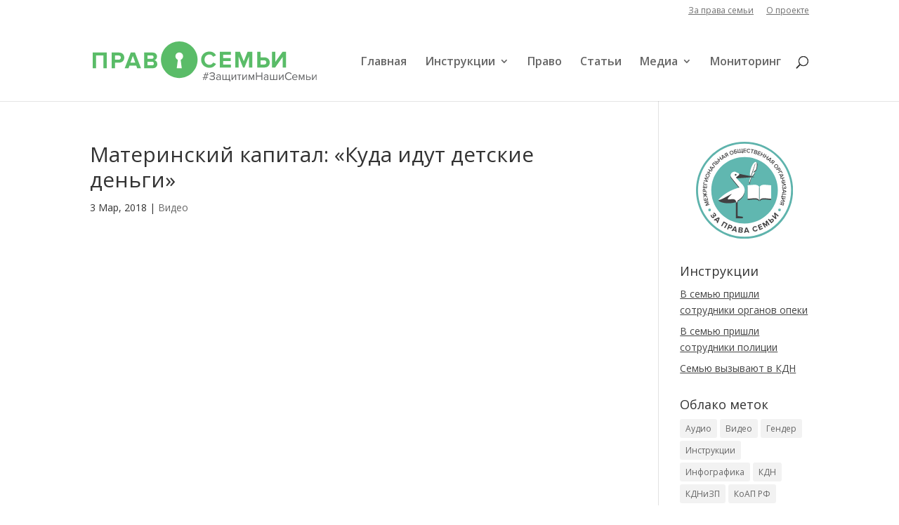

--- FILE ---
content_type: text/html; charset=UTF-8
request_url: http://pravo.profamilia.ru/media/video/materinskij-kapital-kuda-idut-detskie-dengi/
body_size: 8503
content:
<!DOCTYPE html>
<!--[if IE 6]>
<html id="ie6" lang="ru-RU">
<![endif]-->
<!--[if IE 7]>
<html id="ie7" lang="ru-RU">
<![endif]-->
<!--[if IE 8]>
<html id="ie8" lang="ru-RU">
<![endif]-->
<!--[if !(IE 6) | !(IE 7) | !(IE 8)  ]><!-->
<html lang="ru-RU">
<!--<![endif]-->
<head>
	<link href="//maxcdn.bootstrapcdn.com/font-awesome/4.2.0/css/font-awesome.min.css" rel="stylesheet">
	<meta charset="UTF-8" />
 	<meta property="vk:image"  content="http://pravo.profamilia.ru/wp-content/uploads/2018/03/Prav_Baner01.png" />
			
	<meta http-equiv="X-UA-Compatible" content="IE=edge">
	<link rel="pingback" href="http://pravo.profamilia.ru/xmlrpc.php" />

		<!--[if lt IE 9]>
	<script src="http://pravo.profamilia.ru/wp-content/themes/Divi/js/html5.js" type="text/javascript"></script>
	<![endif]-->

	<script type="text/javascript">
		document.documentElement.className = 'js';
	</script>

	<script>var et_site_url='http://pravo.profamilia.ru';var et_post_id='375';function et_core_page_resource_fallback(a,b){"undefined"===typeof b&&(b=a.sheet.cssRules&&0===a.sheet.cssRules.length);b&&(a.onerror=null,a.onload=null,a.href?a.href=et_site_url+"/?et_core_page_resource="+a.id+et_post_id:a.src&&(a.src=et_site_url+"/?et_core_page_resource="+a.id+et_post_id))}
</script><title>Материнский капитал: &quot;Куда идут детские деньги&quot; | Право семьи</title>

<!-- This site is optimized with the Yoast SEO plugin v11.2.1 - https://yoast.com/wordpress/plugins/seo/ -->
<link rel="canonical" href="http://pravo.profamilia.ru/media/video/materinskij-kapital-kuda-idut-detskie-dengi/" />
<meta property="og:locale" content="ru_RU" />
<meta property="og:type" content="article" />
<meta property="og:title" content="Материнский капитал: &quot;Куда идут детские деньги&quot; | Право семьи" />
<meta property="og:url" content="http://pravo.profamilia.ru/media/video/materinskij-kapital-kuda-idut-detskie-dengi/" />
<meta property="og:site_name" content="Право семьи" />
<meta property="article:publisher" content="https://www.facebook.com/CitizenGORU/" />
<meta property="article:tag" content="Видео" />
<meta property="article:section" content="Видео" />
<meta property="article:published_time" content="2018-03-03T08:24:11+00:00" />
<meta property="og:image" content="http://pravo.profamilia.ru/wp-content/uploads/2018/03/materinskij-kapital-171-kuda-idu.jpg" />
<meta property="og:image:width" content="480" />
<meta property="og:image:height" content="360" />
<meta name="twitter:card" content="summary_large_image" />
<meta name="twitter:title" content="Материнский капитал: &quot;Куда идут детские деньги&quot; | Право семьи" />
<meta name="twitter:site" content="@cGO_RU" />
<meta name="twitter:image" content="http://pravo.profamilia.ru/wp-content/uploads/2018/03/materinskij-kapital-171-kuda-idu.jpg" />
<meta name="twitter:creator" content="@cGO_RU" />
<script type='application/ld+json' class='yoast-schema-graph yoast-schema-graph--main'>{"@context":"https://schema.org","@graph":[{"@type":"Organization","@id":"http://pravo.profamilia.ru/#organization","name":"","url":"http://pravo.profamilia.ru/","sameAs":["https://www.facebook.com/CitizenGORU/","https://www.youtube.com/channel/UC-9jf28iIQLFq26dnitsipw","https://twitter.com/cGO_RU"]},{"@type":"WebSite","@id":"http://pravo.profamilia.ru/#website","url":"http://pravo.profamilia.ru/","name":"\u041f\u0440\u0430\u0432\u043e \u0441\u0435\u043c\u044c\u0438","publisher":{"@id":"http://pravo.profamilia.ru/#organization"},"potentialAction":{"@type":"SearchAction","target":"http://pravo.profamilia.ru/?s={search_term_string}","query-input":"required name=search_term_string"}},{"@type":"WebPage","@id":"http://pravo.profamilia.ru/media/video/materinskij-kapital-kuda-idut-detskie-dengi/#webpage","url":"http://pravo.profamilia.ru/media/video/materinskij-kapital-kuda-idut-detskie-dengi/","inLanguage":"ru-RU","name":"\u041c\u0430\u0442\u0435\u0440\u0438\u043d\u0441\u043a\u0438\u0439 \u043a\u0430\u043f\u0438\u0442\u0430\u043b: &quot;\u041a\u0443\u0434\u0430 \u0438\u0434\u0443\u0442 \u0434\u0435\u0442\u0441\u043a\u0438\u0435 \u0434\u0435\u043d\u044c\u0433\u0438&quot; | \u041f\u0440\u0430\u0432\u043e \u0441\u0435\u043c\u044c\u0438","isPartOf":{"@id":"http://pravo.profamilia.ru/#website"},"image":{"@type":"ImageObject","@id":"http://pravo.profamilia.ru/media/video/materinskij-kapital-kuda-idut-detskie-dengi/#primaryimage","url":"http://pravo.profamilia.ru/wp-content/uploads/2018/03/materinskij-kapital-171-kuda-idu.jpg","width":480,"height":360},"primaryImageOfPage":{"@id":"http://pravo.profamilia.ru/media/video/materinskij-kapital-kuda-idut-detskie-dengi/#primaryimage"},"datePublished":"2018-03-03T08:24:11+00:00","dateModified":"2018-03-03T08:24:11+00:00"},{"@type":"Article","@id":"http://pravo.profamilia.ru/media/video/materinskij-kapital-kuda-idut-detskie-dengi/#article","isPartOf":{"@id":"http://pravo.profamilia.ru/media/video/materinskij-kapital-kuda-idut-detskie-dengi/#webpage"},"author":{"@id":"http://pravo.profamilia.ru/author/pravadmin/#author","name":"pravadmin"},"publisher":{"@id":"http://pravo.profamilia.ru/#organization"},"headline":"\u041c\u0430\u0442\u0435\u0440\u0438\u043d\u0441\u043a\u0438\u0439 \u043a\u0430\u043f\u0438\u0442\u0430\u043b: &#171;\u041a\u0443\u0434\u0430 \u0438\u0434\u0443\u0442 \u0434\u0435\u0442\u0441\u043a\u0438\u0435 \u0434\u0435\u043d\u044c\u0433\u0438&#187;","datePublished":"2018-03-03T08:24:11+00:00","dateModified":"2018-03-03T08:24:11+00:00","commentCount":0,"mainEntityOfPage":"http://pravo.profamilia.ru/media/video/materinskij-kapital-kuda-idut-detskie-dengi/#webpage","image":{"@id":"http://pravo.profamilia.ru/media/video/materinskij-kapital-kuda-idut-detskie-dengi/#primaryimage"},"keywords":"\u0412\u0438\u0434\u0435\u043e","articleSection":"\u0412\u0438\u0434\u0435\u043e"},{"@type":"Person","@id":"http://pravo.profamilia.ru/author/pravadmin/#author","name":"pravadmin","image":{"@type":"ImageObject","@id":"http://pravo.profamilia.ru/#personlogo","url":"http://0.gravatar.com/avatar/3c1eb08dff1e212b02c4103d79c4932b?s=96&d=mm&r=g","caption":"pravadmin"},"sameAs":[]}]}</script>
<!-- / Yoast SEO plugin. -->

<link rel='dns-prefetch' href='//fonts.googleapis.com' />
<link rel='dns-prefetch' href='//s.w.org' />
<link rel="alternate" type="application/rss+xml" title="Право семьи &raquo; Лента" href="http://pravo.profamilia.ru/feed/" />
<link rel="alternate" type="application/rss+xml" title="Право семьи &raquo; Лента комментариев" href="http://pravo.profamilia.ru/comments/feed/" />
		<script type="text/javascript">
			window._wpemojiSettings = {"baseUrl":"https:\/\/s.w.org\/images\/core\/emoji\/12.0.0-1\/72x72\/","ext":".png","svgUrl":"https:\/\/s.w.org\/images\/core\/emoji\/12.0.0-1\/svg\/","svgExt":".svg","source":{"concatemoji":"http:\/\/pravo.profamilia.ru\/wp-includes\/js\/wp-emoji-release.min.js?ver=5.2.21"}};
			!function(e,a,t){var n,r,o,i=a.createElement("canvas"),p=i.getContext&&i.getContext("2d");function s(e,t){var a=String.fromCharCode;p.clearRect(0,0,i.width,i.height),p.fillText(a.apply(this,e),0,0);e=i.toDataURL();return p.clearRect(0,0,i.width,i.height),p.fillText(a.apply(this,t),0,0),e===i.toDataURL()}function c(e){var t=a.createElement("script");t.src=e,t.defer=t.type="text/javascript",a.getElementsByTagName("head")[0].appendChild(t)}for(o=Array("flag","emoji"),t.supports={everything:!0,everythingExceptFlag:!0},r=0;r<o.length;r++)t.supports[o[r]]=function(e){if(!p||!p.fillText)return!1;switch(p.textBaseline="top",p.font="600 32px Arial",e){case"flag":return s([55356,56826,55356,56819],[55356,56826,8203,55356,56819])?!1:!s([55356,57332,56128,56423,56128,56418,56128,56421,56128,56430,56128,56423,56128,56447],[55356,57332,8203,56128,56423,8203,56128,56418,8203,56128,56421,8203,56128,56430,8203,56128,56423,8203,56128,56447]);case"emoji":return!s([55357,56424,55356,57342,8205,55358,56605,8205,55357,56424,55356,57340],[55357,56424,55356,57342,8203,55358,56605,8203,55357,56424,55356,57340])}return!1}(o[r]),t.supports.everything=t.supports.everything&&t.supports[o[r]],"flag"!==o[r]&&(t.supports.everythingExceptFlag=t.supports.everythingExceptFlag&&t.supports[o[r]]);t.supports.everythingExceptFlag=t.supports.everythingExceptFlag&&!t.supports.flag,t.DOMReady=!1,t.readyCallback=function(){t.DOMReady=!0},t.supports.everything||(n=function(){t.readyCallback()},a.addEventListener?(a.addEventListener("DOMContentLoaded",n,!1),e.addEventListener("load",n,!1)):(e.attachEvent("onload",n),a.attachEvent("onreadystatechange",function(){"complete"===a.readyState&&t.readyCallback()})),(n=t.source||{}).concatemoji?c(n.concatemoji):n.wpemoji&&n.twemoji&&(c(n.twemoji),c(n.wpemoji)))}(window,document,window._wpemojiSettings);
		</script>
		<meta content="Divi Child v.3.0.105.1520027486" name="generator"/><style type="text/css">
img.wp-smiley,
img.emoji {
	display: inline !important;
	border: none !important;
	box-shadow: none !important;
	height: 1em !important;
	width: 1em !important;
	margin: 0 .07em !important;
	vertical-align: -0.1em !important;
	background: none !important;
	padding: 0 !important;
}
</style>
	<link rel='stylesheet' id='external-links-css'  href='http://pravo.profamilia.ru/wp-content/plugins/sem-external-links/sem-external-links.css?ver=20090903' type='text/css' media='all' />
<link rel='stylesheet' id='wp-block-library-css'  href='http://pravo.profamilia.ru/wp-includes/css/dist/block-library/style.min.css?ver=5.2.21' type='text/css' media='all' />
<link rel='stylesheet' id='bodhi-svgs-attachment-css'  href='http://pravo.profamilia.ru/wp-content/plugins/svg-support/css/svgs-attachment.css?ver=5.2.21' type='text/css' media='all' />
<link rel='stylesheet' id='toc-screen-css'  href='http://pravo.profamilia.ru/wp-content/plugins/table-of-contents-plus/screen.min.css?ver=1509' type='text/css' media='all' />
<link rel='stylesheet' id='chld_thm_cfg_parent-css'  href='http://pravo.profamilia.ru/wp-content/themes/Divi/style.css?ver=5.2.21' type='text/css' media='all' />
<link rel='stylesheet' id='divi-fonts-css'  href='http://fonts.googleapis.com/css?family=Open+Sans:300italic,400italic,600italic,700italic,800italic,400,300,600,700,800&#038;subset=latin,latin-ext' type='text/css' media='all' />
<link rel='stylesheet' id='divi-style-css'  href='http://pravo.profamilia.ru/wp-content/themes/Divi-child/style.css?ver=3.0.105.1520027486' type='text/css' media='all' />
<link rel='stylesheet' id='dashicons-css'  href='http://pravo.profamilia.ru/wp-includes/css/dashicons.min.css?ver=5.2.21' type='text/css' media='all' />
<script type='text/javascript' src='http://pravo.profamilia.ru/wp-content/plugins/open-in-new-window-plugin/open_in_new_window_yes.js'></script>
<script type='text/javascript' src='http://pravo.profamilia.ru/wp-content/plugins/open-in-new-window-plugin/open_in_new_window.js'></script>
<script type='text/javascript' src='http://pravo.profamilia.ru/wp-includes/js/jquery/jquery.js?ver=1.12.4-wp'></script>
<script type='text/javascript' src='http://pravo.profamilia.ru/wp-includes/js/jquery/jquery-migrate.min.js?ver=1.4.1'></script>
<link rel='https://api.w.org/' href='http://pravo.profamilia.ru/wp-json/' />
<link rel="EditURI" type="application/rsd+xml" title="RSD" href="http://pravo.profamilia.ru/xmlrpc.php?rsd" />
<link rel="wlwmanifest" type="application/wlwmanifest+xml" href="http://pravo.profamilia.ru/wp-includes/wlwmanifest.xml" /> 
<meta name="generator" content="WordPress 5.2.21" />
<link rel='shortlink' href='http://pravo.profamilia.ru/?p=375' />
<link rel="alternate" type="application/json+oembed" href="http://pravo.profamilia.ru/wp-json/oembed/1.0/embed?url=http%3A%2F%2Fpravo.profamilia.ru%2Fmedia%2Fvideo%2Fmaterinskij-kapital-kuda-idut-detskie-dengi%2F" />
<link rel="alternate" type="text/xml+oembed" href="http://pravo.profamilia.ru/wp-json/oembed/1.0/embed?url=http%3A%2F%2Fpravo.profamilia.ru%2Fmedia%2Fvideo%2Fmaterinskij-kapital-kuda-idut-detskie-dengi%2F&#038;format=xml" />
<style type="text/css">div#toc_container {background: #ffffff;border: 1px solid #aaaaaa;width: 100%;}div#toc_container ul li {font-size: 14px;}div#toc_container p.toc_title {color: #444444;}div#toc_container p.toc_title a,div#toc_container ul.toc_list a {color: #444444;}div#toc_container p.toc_title a:hover,div#toc_container ul.toc_list a:hover {color: #444444;}div#toc_container p.toc_title a:hover,div#toc_container ul.toc_list a:hover {color: #444444;}div#toc_container p.toc_title a:visited,div#toc_container ul.toc_list a:visited {color: #444444;}</style><meta name="viewport" content="width=device-width, initial-scale=1.0, maximum-scale=1.0, user-scalable=0" /><link rel="shortcut icon" href="http://pravo.profamilia.ru/wp-content/uploads/2018/03/favicon-2.ico" /><link rel="stylesheet" id="et-core-unified-cached-inline-styles" href="http://pravo.profamilia.ru/wp-content/cache/et/375/et-core-unified-17684457844705.min.css" onerror="et_core_page_resource_fallback(this, true)" onload="et_core_page_resource_fallback(this)" /></head>
<body class="post-template-default single single-post postid-375 single-format-standard et_button_no_icon et_pb_button_helper_class et_fixed_nav et_show_nav et_cover_background et_secondary_nav_enabled et_secondary_nav_only_menu et_pb_gutter osx et_pb_gutters3 et_primary_nav_dropdown_animation_expand et_secondary_nav_dropdown_animation_fade et_pb_footer_columns2 et_header_style_left et_pb_svg_logo et_pb_pagebuilder_layout et_right_sidebar et_divi_theme et-db et_minified_js et_minified_css">
	<div id="page-container">

			<div id="top-header">
			<div class="container clearfix">

			
				<div id="et-secondary-menu">
				<ul id="et-secondary-nav" class="menu"><li class="menu-item menu-item-type-custom menu-item-object-custom menu-item-155"><a href="http://www.profamilia.ru">За права семьи</a></li>
<li class="menu-item menu-item-type-post_type menu-item-object-page menu-item-56"><a href="http://pravo.profamilia.ru/o-proekte/">О проекте</a></li>
</ul>				</div> <!-- #et-secondary-menu -->

			</div> <!-- .container -->
		</div> <!-- #top-header -->
	
	
		<header id="main-header" data-height-onload="100">
			<div class="container clearfix et_menu_container">
							<div class="logo_container">
					<span class="logo_helper"></span>
					<a href="http://pravo.profamilia.ru/">
						<img src="http://pravo.profamilia.ru/wp-content/uploads/2018/02/PravLogo.svg" alt="Право семьи" id="logo" data-height-percentage="50" />
					</a>
				</div>
				<div id="et-top-navigation" data-height="100" data-fixed-height="50">
											<nav id="top-menu-nav">
						<ul id="top-menu" class="nav"><li id="menu-item-549" class="menu-item menu-item-type-post_type menu-item-object-page menu-item-home menu-item-549"><a href="http://pravo.profamilia.ru/">Главная</a></li>
<li id="menu-item-550" class="menu-item menu-item-type-taxonomy menu-item-object-category menu-item-has-children menu-item-550"><a href="http://pravo.profamilia.ru/category/instruktsii/">Инструкции</a>
<ul class="sub-menu">
	<li id="menu-item-560" class="menu-item menu-item-type-post_type menu-item-object-post menu-item-560"><a href="http://pravo.profamilia.ru/instruktsii/v-semyu-prishli-sotrudniki-organov-opeki/">Опека</a></li>
	<li id="menu-item-561" class="menu-item menu-item-type-post_type menu-item-object-post menu-item-561"><a href="http://pravo.profamilia.ru/instruktsii/v-semyu-prishli-sotrudniki-politsii/">Полиция</a></li>
	<li id="menu-item-559" class="menu-item menu-item-type-post_type menu-item-object-post menu-item-559"><a href="http://pravo.profamilia.ru/instruktsii/cemyu-vyzyvayut-v-kdn/">КДН</a></li>
</ul>
</li>
<li id="menu-item-557" class="menu-item menu-item-type-taxonomy menu-item-object-category menu-item-557"><a href="http://pravo.profamilia.ru/category/pravo/">Право</a></li>
<li id="menu-item-558" class="menu-item menu-item-type-taxonomy menu-item-object-category menu-item-558"><a href="http://pravo.profamilia.ru/category/stati/">Статьи</a></li>
<li id="menu-item-551" class="menu-item menu-item-type-taxonomy menu-item-object-category current-post-ancestor menu-item-has-children menu-item-551"><a href="http://pravo.profamilia.ru/category/media/">Медиа</a>
<ul class="sub-menu">
	<li id="menu-item-555" class="menu-item menu-item-type-taxonomy menu-item-object-category menu-item-555"><a href="http://pravo.profamilia.ru/category/media/sotsialnaya-reklama/">Социальная реклама</a></li>
	<li id="menu-item-553" class="menu-item menu-item-type-taxonomy menu-item-object-category current-post-ancestor current-menu-parent current-post-parent menu-item-553"><a href="http://pravo.profamilia.ru/category/media/video/">Видео</a></li>
	<li id="menu-item-552" class="menu-item menu-item-type-taxonomy menu-item-object-category menu-item-552"><a href="http://pravo.profamilia.ru/category/media/audio/">Аудио</a></li>
	<li id="menu-item-554" class="menu-item menu-item-type-taxonomy menu-item-object-category menu-item-554"><a href="http://pravo.profamilia.ru/category/media/infografika/">Инфографика</a></li>
</ul>
</li>
<li id="menu-item-556" class="menu-item menu-item-type-taxonomy menu-item-object-category menu-item-556"><a href="http://pravo.profamilia.ru/category/monitoring/">Мониторинг</a></li>
</ul>						</nav>
					
					
					
										<div id="et_top_search">
						<span id="et_search_icon"></span>
					</div>
					
					<div id="et_mobile_nav_menu">
				<div class="mobile_nav closed">
					<span class="select_page">Выбрать страницу</span>
					<span class="mobile_menu_bar mobile_menu_bar_toggle"></span>
				</div>
			</div>				</div> <!-- #et-top-navigation -->
			</div> <!-- .container -->
			<div class="et_search_outer">
				<div class="container et_search_form_container">
					<form role="search" method="get" class="et-search-form" action="http://pravo.profamilia.ru/">
					<input type="search" class="et-search-field" placeholder="Поиск &hellip;" value="" name="s" title="Поиск:" />					</form>
					<span class="et_close_search_field"></span>
				</div>
			</div>
		</header> <!-- #main-header -->

		<div id="et-main-area">

<div id="main-content">
		<div class="container">
		<div id="content-area" class="clearfix">
			<div id="left-area">
											<article id="post-375" class="et_pb_post post-375 post type-post status-publish format-standard has-post-thumbnail hentry category-video tag-video">
											<div class="et_post_meta_wrapper">
							<h1 class="entry-title">Материнский капитал: &#171;Куда идут детские деньги&#187;</h1>

						<p class="post-meta"><span class="published">3 Мар, 2018</span> | <a href="http://pravo.profamilia.ru/category/media/video/" rel="category tag">Видео</a></p>
												</div> <!-- .et_post_meta_wrapper -->
				
					<div class="entry-content">
					<div id="et-boc" class="et-boc">
			
			<div class="et_builder_inner_content et_pb_gutters3"><div class="et_pb_section et_pb_section_0 et_section_regular">
				
				
				
				
					<div class="et_pb_row et_pb_row_0">
				<div class="et_pb_column et_pb_column_4_4 et_pb_column_0    et_pb_css_mix_blend_mode_passthrough et-last-child">
				
				
				<div class="et_pb_module et_pb_video et_pb_video_0">
				
				
				<div class="et_pb_video_box">
					<iframe title="Куда идут детские деньги? - Открытая студия (эфир 4.09.2013)" width="1080" height="810" src="https://www.youtube.com/embed/4LU5NtnbrWE?feature=oembed" frameborder="0" allow="accelerometer; autoplay; clipboard-write; encrypted-media; gyroscope; picture-in-picture; web-share" referrerpolicy="strict-origin-when-cross-origin" allowfullscreen></iframe>
				</div>
				
			</div><div class="et_pb_module et_pb_text et_pb_text_0 et_pb_bg_layout_light  et_pb_text_align_left">
				
				
				<div class="et_pb_text_inner">
					<p>Программа Пятого канала “Открытая студия”, посвященная судьбе материнского капитала.  Министерство финансов предлагает после 2016 года отменить материнский капитал.  ”Может лучше отменим Минфин?”. В студии также Ирина Валерьевна Соколова – заместитель председателя Комитета ГД РФ по вопросам семьи, женщин и детей, Людмила Андреевна Косткина – депутат Законодательного Собрания Санкт-Петербурга и другие.</p>
				</div>
			</div> <!-- .et_pb_text -->
			</div> <!-- .et_pb_column -->
				
				
			</div> <!-- .et_pb_row -->
				
				
			</div> <!-- .et_pb_section -->			</div>
			
		</div>					</div> <!-- .entry-content -->
					<div class="et_post_meta_wrapper">
										</div> <!-- .et_post_meta_wrapper -->
				</article> <!-- .et_pb_post -->

						</div> <!-- #left-area -->

				<div id="sidebar">
		<div id="custom_html-4" class="widget_text et_pb_widget widget_custom_html"><div class="textwidget custom-html-widget"><div align="center"><a href="http://www.profamilia.ru/"><img  width="75%" src="http://pravo.profamilia.ru/wp-content/uploads/2018/02/Aist_Semia.svg"></a></div></div></div> <!-- end .et_pb_widget --><div id="nav_menu-2" class="et_pb_widget widget_nav_menu"><h4 class="widgettitle">Инструкции</h4><div class="menu-menu_sidebar-container"><ul id="menu-menu_sidebar" class="menu"><li id="menu-item-234" class="menu-item menu-item-type-post_type menu-item-object-post menu-item-234"><a href="http://pravo.profamilia.ru/instruktsii/v-semyu-prishli-sotrudniki-organov-opeki/">В семью пришли сотрудники органов опеки</a></li>
<li id="menu-item-233" class="menu-item menu-item-type-post_type menu-item-object-post menu-item-233"><a href="http://pravo.profamilia.ru/instruktsii/v-semyu-prishli-sotrudniki-politsii/">В семью пришли сотрудники полиции</a></li>
<li id="menu-item-256" class="menu-item menu-item-type-post_type menu-item-object-post menu-item-256"><a href="http://pravo.profamilia.ru/instruktsii/cemyu-vyzyvayut-v-kdn/">Cемью вызывают в КДН</a></li>
</ul></div></div> <!-- end .et_pb_widget --><div id="tag_cloud-2" class="et_pb_widget widget_tag_cloud"><h4 class="widgettitle">Облако меток</h4><div class="tagcloud"><a href="http://pravo.profamilia.ru/tag/audio/" class="tag-cloud-link tag-link-47 tag-link-position-1" style="font-size: 16.75pt;" aria-label="Аудио (8 элементов)">Аудио</a>
<a href="http://pravo.profamilia.ru/tag/video/" class="tag-cloud-link tag-link-31 tag-link-position-2" style="font-size: 22pt;" aria-label="Видео (21 элемент)">Видео</a>
<a href="http://pravo.profamilia.ru/tag/gender/" class="tag-cloud-link tag-link-48 tag-link-position-3" style="font-size: 8pt;" aria-label="Гендер (1 элемент)">Гендер</a>
<a href="http://pravo.profamilia.ru/tag/instruktsii/" class="tag-cloud-link tag-link-22 tag-link-position-4" style="font-size: 10.423076923077pt;" aria-label="Инструкции (2 элемента)">Инструкции</a>
<a href="http://pravo.profamilia.ru/tag/infografika/" class="tag-cloud-link tag-link-50 tag-link-position-5" style="font-size: 8pt;" aria-label="Инфографика (1 элемент)">Инфографика</a>
<a href="http://pravo.profamilia.ru/tag/kdn/" class="tag-cloud-link tag-link-24 tag-link-position-6" style="font-size: 8pt;" aria-label="КДН (1 элемент)">КДН</a>
<a href="http://pravo.profamilia.ru/tag/kdnizp/" class="tag-cloud-link tag-link-25 tag-link-position-7" style="font-size: 8pt;" aria-label="КДНиЗП (1 элемент)">КДНиЗП</a>
<a href="http://pravo.profamilia.ru/tag/koap-rf/" class="tag-cloud-link tag-link-34 tag-link-position-8" style="font-size: 8pt;" aria-label="КоАП РФ (1 элемент)">КоАП РФ</a>
<a href="http://pravo.profamilia.ru/tag/komissiya-po-delam-nesovershennoletnih/" class="tag-cloud-link tag-link-33 tag-link-position-9" style="font-size: 8pt;" aria-label="Комиссия по делам несовершеннолетних (1 элемент)">Комиссия по делам несовершеннолетних</a>
<a href="http://pravo.profamilia.ru/tag/mezhdunarodnoe-pravo/" class="tag-cloud-link tag-link-37 tag-link-position-10" style="font-size: 15.403846153846pt;" aria-label="Международное право (6 элементов)">Международное право</a>
<a href="http://pravo.profamilia.ru/tag/nravstvennost/" class="tag-cloud-link tag-link-38 tag-link-position-11" style="font-size: 10.423076923077pt;" aria-label="Нравственность (2 элемента)">Нравственность</a>
<a href="http://pravo.profamilia.ru/tag/ooip/" class="tag-cloud-link tag-link-19 tag-link-position-12" style="font-size: 10.423076923077pt;" aria-label="ООиП (2 элемента)">ООиП</a>
<a href="http://pravo.profamilia.ru/tag/opeka/" class="tag-cloud-link tag-link-18 tag-link-position-13" style="font-size: 10.423076923077pt;" aria-label="Опека (2 элемента)">Опека</a>
<a href="http://pravo.profamilia.ru/tag/pdn/" class="tag-cloud-link tag-link-20 tag-link-position-14" style="font-size: 8pt;" aria-label="ПДН (1 элемент)">ПДН</a>
<a href="http://pravo.profamilia.ru/tag/pamyatki/" class="tag-cloud-link tag-link-23 tag-link-position-15" style="font-size: 10.423076923077pt;" aria-label="Памятки (2 элемента)">Памятки</a>
<a href="http://pravo.profamilia.ru/tag/politsiya/" class="tag-cloud-link tag-link-21 tag-link-position-16" style="font-size: 8pt;" aria-label="Полиция (1 элемент)">Полиция</a>
<a href="http://pravo.profamilia.ru/tag/semejnaya-politika/" class="tag-cloud-link tag-link-44 tag-link-position-17" style="font-size: 8pt;" aria-label="Семейная политика (1 элемент)">Семейная политика</a>
<a href="http://pravo.profamilia.ru/tag/semejnoe-nasilie/" class="tag-cloud-link tag-link-39 tag-link-position-18" style="font-size: 12.038461538462pt;" aria-label="Семейное насилие (3 элемента)">Семейное насилие</a>
<a href="http://pravo.profamilia.ru/tag/semejnoe-obrazovanie/" class="tag-cloud-link tag-link-35 tag-link-position-19" style="font-size: 18.5pt;" aria-label="Семейное образование (11 элементов)">Семейное образование</a>
<a href="http://pravo.profamilia.ru/tag/sotsialnaya-reklama/" class="tag-cloud-link tag-link-45 tag-link-position-20" style="font-size: 8pt;" aria-label="Социальная реклама (1 элемент)">Социальная реклама</a>
<a href="http://pravo.profamilia.ru/tag/shkola/" class="tag-cloud-link tag-link-36 tag-link-position-21" style="font-size: 8pt;" aria-label="Школа (1 элемент)">Школа</a>
<a href="http://pravo.profamilia.ru/tag/shkola-aktivnogo-roditelya/" class="tag-cloud-link tag-link-32 tag-link-position-22" style="font-size: 12.038461538462pt;" aria-label="Школа активного родителя (3 элемента)">Школа активного родителя</a>
<a href="http://pravo.profamilia.ru/tag/yuvenalnye-tehnologii/" class="tag-cloud-link tag-link-49 tag-link-position-23" style="font-size: 13.384615384615pt;" aria-label="Ювенальные технологии (4 элемента)">Ювенальные технологии</a></div>
</div> <!-- end .et_pb_widget -->	</div> <!-- end #sidebar -->
		</div> <!-- #content-area -->
	</div> <!-- .container -->
	</div> <!-- #main-content -->


			<footer id="main-footer">
				

		
				<div id="footer-bottom">
					<div class="container clearfix">
				<ul class="et-social-icons">

	<li class="et-social-icon et-social-facebook">
		<a href="https://www.facebook.com/CitizenGORU/" class="icon">
			<span>Facebook</span>
		</a>
	</li>
	<li class="et-social-icon et-social-twitter">
		<a href="https://twitter.com/cGO_RU/" class="icon">
			<span>Twitter</span>
		</a>
	</li>
	<li>
		<a target="_blank" href="https://vk.com/citizengo">
			<span><i class="et-social-icon fa fa-vk"></i></span>
		</a>
	</li>
	<li class="et-social-icon et-social-rss">
		<a href="http://pravo.profamilia.ru/feed/" class="icon">
			<span>RSS</span>
		</a>
	</li>
</ul><div id="footer-info">Проект <a href="http://www.profamilia.ru/" target="_blank
">МОО За права семьи</a>, Copyright © 2018</div>					</div>	<!-- .container -->
				</div>
			</footer> <!-- #main-footer -->
		</div> <!-- #et-main-area -->


	</div> <!-- #page-container -->

		<script type="text/javascript">
			</script>
	<script type='text/javascript' src='http://pravo.profamilia.ru/wp-content/plugins/table-of-contents-plus/front.min.js?ver=1509'></script>
<script type='text/javascript'>
/* <![CDATA[ */
var DIVI = {"item_count":"%d Item","items_count":"%d Items"};
var et_shortcodes_strings = {"previous":"\u041f\u0440\u0435\u0434\u044b\u0434\u0443\u0449.","next":"\u0421\u043b\u0435\u0434."};
var et_pb_custom = {"ajaxurl":"http:\/\/pravo.profamilia.ru\/wp-admin\/admin-ajax.php","images_uri":"http:\/\/pravo.profamilia.ru\/wp-content\/themes\/Divi\/images","builder_images_uri":"http:\/\/pravo.profamilia.ru\/wp-content\/themes\/Divi\/includes\/builder\/images","et_frontend_nonce":"dd680b1004","subscription_failed":"\u041f\u043e\u0436\u0430\u043b\u0443\u0439\u0441\u0442\u0430, \u043f\u0440\u043e\u0432\u0435\u0440\u044c\u0442\u0435 \u043f\u043e\u043b\u044f \u043d\u0438\u0436\u0435, \u0447\u0442\u043e\u0431\u044b \u0443\u0431\u0435\u0434\u0438\u0442\u044c\u0441\u044f, \u0447\u0442\u043e \u0432\u044b \u0432\u0432\u0435\u043b\u0438 \u043f\u0440\u0430\u0432\u0438\u043b\u044c\u043d\u0443\u044e \u0438\u043d\u0444\u043e\u0440\u043c\u0430\u0446\u0438\u044e.","et_ab_log_nonce":"48e1928ad7","fill_message":"\ufeff\u041f\u043e\u0436\u0430\u043b\u0443\u0439\u0441\u0442\u0430 \u0437\u0430\u043f\u043e\u043b\u043d\u0438\u0442\u0435 \u0441\u043b\u0435\u0434\u0443\u044e\u0449\u0438\u0435 \u043f\u043e\u043b\u044f:","contact_error_message":"\u041f\u043e\u0436\u0430\u043b\u0443\u0439\u0441\u0442\u0430, \u0438\u0441\u043f\u0440\u0430\u0432\u044c\u0442\u0435 \u0441\u043b\u0435\u0434\u0443\u044e\u0449\u0438\u0435 \u043e\u0448\u0438\u0431\u043a\u0438:","invalid":"\u041d\u0435\u0432\u0435\u0440\u043d\u044b\u0439 \u0430\u0434\u0440\u0435\u0441 \u044d\u043b\u0435\u043a\u0442\u0440\u043e\u043d\u043d\u043e\u0439 \u043f\u043e\u0447\u0442\u044b","captcha":"\u041a\u0430\u043f\u0447\u0438","prev":"\u041f\u0440\u0435\u0434","previous":"\u041f\u0440\u0435\u0434\u044b\u0434\u0443\u0449\u0438\u0435","next":"\u0414\u0430\u043b\u0435\u0435","wrong_captcha":"\u0412\u044b \u0432\u0432\u0435\u043b\u0438 \u043d\u0435\u043f\u0440\u0430\u0432\u0438\u043b\u044c\u043d\u043e\u0435 \u0447\u0438\u0441\u043b\u043e \u0432 \u043a\u0430\u043f\u0447\u0435.","ignore_waypoints":"no","is_divi_theme_used":"1","widget_search_selector":".widget_search","is_ab_testing_active":"","page_id":"375","unique_test_id":"","ab_bounce_rate":"5","is_cache_plugin_active":"yes","is_shortcode_tracking":"","tinymce_uri":""};
var et_pb_box_shadow_elements = [];
/* ]]> */
</script>
<script type='text/javascript' src='http://pravo.profamilia.ru/wp-content/themes/Divi/js/custom.min.js?ver=3.23.3'></script>
<script type='text/javascript' src='http://pravo.profamilia.ru/wp-content/themes/Divi/core/admin/js/common.js?ver=3.23.3'></script>
<script type='text/javascript' src='http://pravo.profamilia.ru/wp-includes/js/wp-embed.min.js?ver=5.2.21'></script>
</body>
</html>


--- FILE ---
content_type: text/css
request_url: http://pravo.profamilia.ru/wp-content/cache/et/375/et-core-unified-17684457844705.min.css
body_size: 1729
content:
body{color:#333333}h1,h2,h3,h4,h5,h6{color:#333333}a{color:#333333}.nav li ul{border-color:#5abc68}#top-header,#et-secondary-nav li ul{background-color:#ffffff}#top-header,#top-header a{color:#707070}#top-header,#top-header a,#et-secondary-nav li li a,#top-header .et-social-icon a:before{font-weight:normal;font-style:normal;text-transform:none;text-decoration:underline}#top-menu li a{font-size:16px}body.et_vertical_nav .container.et_search_form_container .et-search-form input{font-size:16px!important}#top-menu li.current-menu-ancestor>a,#top-menu li.current-menu-item>a,.et_color_scheme_red #top-menu li.current-menu-ancestor>a,.et_color_scheme_red #top-menu li.current-menu-item>a,.et_color_scheme_pink #top-menu li.current-menu-ancestor>a,.et_color_scheme_pink #top-menu li.current-menu-item>a,.et_color_scheme_orange #top-menu li.current-menu-ancestor>a,.et_color_scheme_orange #top-menu li.current-menu-item>a,.et_color_scheme_green #top-menu li.current-menu-ancestor>a,.et_color_scheme_green #top-menu li.current-menu-item>a{color:rgba(0,0,0,0.6)}#footer-widgets .footer-widget a,#footer-widgets .footer-widget li a,#footer-widgets .footer-widget li a:hover{color:#ffffff}.footer-widget{color:#ffffff}#footer-bottom{background-color:#656565}#footer-info,#footer-info a{color:#ffffff}#footer-info{font-size:16px}#footer-bottom .et-social-icon a{font-size:16px}#footer-bottom .et-social-icon a{color:#ffffff}body .et_pb_button,.woocommerce a.button.alt,.woocommerce-page a.button.alt,.woocommerce button.button.alt,.woocommerce-page button.button.alt,.woocommerce input.button.alt,.woocommerce-page input.button.alt,.woocommerce #respond input#submit.alt,.woocommerce-page #respond input#submit.alt,.woocommerce #content input.button.alt,.woocommerce-page #content input.button.alt,.woocommerce a.button,.woocommerce-page a.button,.woocommerce button.button,.woocommerce-page button.button,.woocommerce input.button,.woocommerce-page input.button,.woocommerce #respond input#submit,.woocommerce-page #respond input#submit,.woocommerce #content input.button,.woocommerce-page #content input.button,.woocommerce-message a.button.wc-forward{background:#ffffff;border-color:#444444;font-weight:normal;font-style:normal;text-transform:none;text-decoration:underline;}body.et_pb_button_helper_class .et_pb_button,body.et_pb_button_helper_class .et_pb_module.et_pb_button,.woocommerce.et_pb_button_helper_class a.button.alt,.woocommerce-page.et_pb_button_helper_class a.button.alt,.woocommerce.et_pb_button_helper_class button.button.alt,.woocommerce-page.et_pb_button_helper_class button.button.alt,.woocommerce.et_pb_button_helper_class input.button.alt,.woocommerce-page.et_pb_button_helper_class input.button.alt,.woocommerce.et_pb_button_helper_class #respond input#submit.alt,.woocommerce-page.et_pb_button_helper_class #respond input#submit.alt,.woocommerce.et_pb_button_helper_class #content input.button.alt,.woocommerce-page.et_pb_button_helper_class #content input.button.alt,.woocommerce.et_pb_button_helper_class a.button,.woocommerce-page.et_pb_button_helper_class a.button,.woocommerce.et_pb_button_helper_class button.button,.woocommerce-page.et_pb_button_helper_class button.button,.woocommerce.et_pb_button_helper_class input.button,.woocommerce-page.et_pb_button_helper_class input.button,.woocommerce.et_pb_button_helper_class #respond input#submit,.woocommerce-page.et_pb_button_helper_class #respond input#submit,.woocommerce.et_pb_button_helper_class #content input.button,.woocommerce-page.et_pb_button_helper_class #content input.button{color:#444444}.et_slide_in_menu_container,.et_slide_in_menu_container .et-search-field{letter-spacing:px}.et_slide_in_menu_container .et-search-field::-moz-placeholder{letter-spacing:px}.et_slide_in_menu_container .et-search-field::-webkit-input-placeholder{letter-spacing:px}.et_slide_in_menu_container .et-search-field:-ms-input-placeholder{letter-spacing:px}@media only screen and (min-width:981px){.et_header_style_left #et-top-navigation,.et_header_style_split #et-top-navigation{padding:50px 0 0 0}.et_header_style_left #et-top-navigation nav>ul>li>a,.et_header_style_split #et-top-navigation nav>ul>li>a{padding-bottom:50px}.et_header_style_split .centered-inline-logo-wrap{width:100px;margin:-100px 0}.et_header_style_split .centered-inline-logo-wrap #logo{max-height:100px}.et_pb_svg_logo.et_header_style_split .centered-inline-logo-wrap #logo{height:100px}.et_header_style_centered #top-menu>li>a{padding-bottom:18px}.et_header_style_slide #et-top-navigation,.et_header_style_fullscreen #et-top-navigation{padding:41px 0 41px 0!important}.et_header_style_centered #main-header .logo_container{height:100px}#logo{max-height:50%}.et_pb_svg_logo #logo{height:50%}.et_header_style_centered.et_hide_primary_logo #main-header:not(.et-fixed-header) .logo_container,.et_header_style_centered.et_hide_fixed_logo #main-header.et-fixed-header .logo_container{height:18px}.et_header_style_left .et-fixed-header #et-top-navigation,.et_header_style_split .et-fixed-header #et-top-navigation{padding:25px 0 0 0}.et_header_style_left .et-fixed-header #et-top-navigation nav>ul>li>a,.et_header_style_split .et-fixed-header #et-top-navigation nav>ul>li>a{padding-bottom:25px}.et_header_style_centered header#main-header.et-fixed-header .logo_container{height:50px}.et_header_style_split .et-fixed-header .centered-inline-logo-wrap{width:50px;margin:-50px 0}.et_header_style_split .et-fixed-header .centered-inline-logo-wrap #logo{max-height:50px}.et_pb_svg_logo.et_header_style_split .et-fixed-header .centered-inline-logo-wrap #logo{height:50px}.et_header_style_slide .et-fixed-header #et-top-navigation,.et_header_style_fullscreen .et-fixed-header #et-top-navigation{padding:16px 0 16px 0!important}.et-fixed-header#top-header,.et-fixed-header#top-header #et-secondary-nav li ul{background-color:#ffffff}.et-fixed-header #top-menu li a{font-size:14px}.et-fixed-header #top-menu li.current-menu-ancestor>a,.et-fixed-header #top-menu li.current-menu-item>a{color:rgba(0,0,0,0.6)!important}.et-fixed-header#top-header a{color:#707070}}@media only screen and (min-width:1350px){.et_pb_row{padding:27px 0}.et_pb_section{padding:54px 0}.single.et_pb_pagebuilder_layout.et_full_width_page .et_post_meta_wrapper{padding-top:81px}.et_pb_fullwidth_section{padding:0}}.et-social-icon.fa.fa-vk{font-size:20px;color:#ffffff;text-decoration:none}.et-social-icon a:hover{text-decoration:none}h1,h2,h3,h4{line-height:120%}.et_pb_audio_module_content{padding:5px 25px 20px}a,a:hover{color:#444444;text-decoration:underline}.et-search-form,.et_mobile_menu,.footer-widget li:before,.nav li ul,blockquote{border-color:#5abc68}.et-search-form,.et_mobile_menu,.footer-widget li:before,.nav li ul,blockquote{border-color:#5abc68}.et_slide_in_menu_container{background:#5abc68}ul.upwards li ul{border-bottom-width:3px;border-bottom-style:solid;border-bottom-color:#5abc68}.nav li ul{border-top:3px solid #5abc68}.et_mobile_menu{border-top:3px solid #5abc68}#top-header{background-color:#ffffff}#menu-menu_sidebar a{color:#444444;text-decoration:underline}#menu-menu_sidebar a:hover{color:#444444;text-decoration:underline}blockquote{margin:20px 0px 30px 40px;padding-left:5px}blockquote p{margin:10px 0px 5px 0px}.et_pb_row{padding:0% 0;width:100%}div.entry-content h1{margin-top:50px;margin-bottom:5px}div.entry-content h2{margin-top:40px;margin-bottom:5px}div.entry-content h3{margin-top:15px;margin-bottom:10px}div.entry-content h4{margin-top:10px;margin-bottom:5px}div.entry-content ol{margin-left:15px}div.entry-content ul{margin-left:5px}div.entry-content li{list-style-position:outside;margin-top:10px;margin-bottom:5px;margin-left:40px;padding-left:10px}.category-infografika div.entry-content p{margin-left:0px}.category-video div.entry-content p{margin-left:0px}.category-audio div.entry-content p{margin-left:0px}.category-media div.entry-content p{margin-left:0px}.category-sotsialnaya-reklama div.entry-content p{margin-left:0px}div.entry-content p{margin-left:40px}#toc_container li{margin-top:6px}#toc_container p.toc_title{font-weight:lighter;font-size:14pt}#toc_container span.toc_toggle{font-weight:lighter;font-size:14pt}#toc_container a{text-decoration:none;background-size:1px 1em;box-shadow:inset 0 -0.170em white,inset 0 -0.2em #000;display:inline}#toc_container a:hover{text-decoration:none;background-size:1px 1em;box-shadow:inset 0 -0.170em white,inset 0 -0.2em #000;display:inline}#footer-info a{font-weight:normal}.et_pb_section_0.et_pb_section{padding-top:0px;padding-right:0px;padding-bottom:0px;padding-left:0px}.et_pb_video_0 .et_pb_video_overlay_hover:hover{background-color:rgba(0,0,0,.6)}

--- FILE ---
content_type: image/svg+xml
request_url: http://pravo.profamilia.ru/wp-content/uploads/2018/02/Aist_Semia.svg
body_size: 7489
content:
<?xml version="1.0" encoding="iso-8859-1"?>
<!-- Generator: Adobe Illustrator 12.0.0, SVG Export Plug-In . SVG Version: 6.00 Build 51448)  -->
<!DOCTYPE svg PUBLIC "-//W3C//DTD SVG 1.1//EN" "http://www.w3.org/Graphics/SVG/1.1/DTD/svg11.dtd" [
	<!ENTITY ns_svg "http://www.w3.org/2000/svg">
	<!ENTITY ns_xlink "http://www.w3.org/1999/xlink">
]>
<svg  version="1.1" id="Layer_1" xmlns="&ns_svg;" xmlns:xlink="&ns_xlink;" width="280.631" height="280.633"
	 viewBox="0 0 280.631 280.633" style="overflow:visible;enable-background:new 0 0 280.631 280.633;" xml:space="preserve">
<g>
	<path style="fill:#60B7B0;" d="M236.552,140.319c0,53.15-43.081,96.238-96.232,96.238c-53.155,0-96.24-43.088-96.24-96.238
		c0-53.157,43.085-96.243,96.24-96.243C193.471,44.076,236.552,87.162,236.552,140.319"/>
	<g>
		<path style="fill:#414142;" d="M160.464,102.422c1.927-0.402,4.278-2.479,6.626-5.67c1.356-1.84,2.706-4.048,3.973-6.514
			l-6.487,0.487L160.464,102.422z M159.218,102.428c0.148,0.034,0.303,0.051,0.459,0.058l-1.231-0.398
			C158.684,102.241,158.938,102.361,159.218,102.428z M174.76,60.159c-3.988-0.917-10.7,7.797-14.992,19.466
			c-3.976,10.81-4.47,20.345-1.359,22.434l14.399-37.445l0.883,0.176l-9.105,25.908c0.45-0.319,9.173-6.502,9.626-7.737
			C178.506,71.29,178.75,61.082,174.76,60.159z"/>
		<polygon style="fill:#414142;" points="158.479,102.027 152.995,117.271 154.764,123.503 160.441,102.662 		"/>
	</g>
	<g>
		<path style="fill:#5EB3AC;" d="M140.321,0c-37.48,0-72.718,14.595-99.221,41.097C14.598,67.599,0,102.836,0,140.317
			c0,77.371,62.948,140.316,140.321,140.316c77.366,0,140.31-62.945,140.31-140.316h-5.787c0,74.18-60.347,134.529-134.522,134.529
			c-74.183,0-134.534-60.35-134.534-134.529c0-35.935,13.995-69.718,39.405-95.127c25.409-25.409,59.194-39.402,95.129-39.402
			c74.176,0,134.522,60.35,134.522,134.53h5.787C280.631,62.945,217.688,0,140.321,0z"/>
	</g>
	<g>
		<path style="fill:#414142;" d="M217.141,129.393c-18.105-1.478-27.621-3.796-32.75,3.862v38.578
			c4.841-7.396,13.572-4.822,32.78-3.5L217.141,129.393z"/>
		<path style="fill:#414142;" d="M149.46,129.393c18.101-1.478,27.614-3.796,32.744,3.862v38.578
			c-4.838-7.396-13.572-4.822-32.78-3.5L149.46,129.393z"/>
	</g>
	<g>
		<path style="fill:#FFFFFF;" d="M217.141,125.94c-18.105-1.477-27.621-3.796-32.75,3.862v38.579
			c4.841-7.398,13.572-4.824,32.78-3.5L217.141,125.94z"/>
		<path style="fill:#FFFFFF;" d="M149.46,125.94c18.101-1.477,27.614-3.796,32.744,3.862v38.579
			c-4.838-7.398-13.572-4.824-32.78-3.5L149.46,125.94z"/>
	</g>
	<g>
		<path style="fill:#FFFFFF;" d="M160.301,100.206c1.909-0.397,4.168-2.454,6.377-5.607c1.275-1.822,2.527-4.004,3.686-6.443
			l-6.466,0.482L160.301,100.206z M172.737,58.406c-4.028-0.906-10.356,7.71-14.137,19.252c-3.5,10.691-3.575,20.121-0.371,22.186
			l12.753-37.031l0.89,0.174l-7.966,25.622c0.435-0.315,8.887-6.431,9.285-7.65C176.973,69.416,176.768,59.32,172.737,58.406z"/>
		<polygon style="fill:#FFFFFF;" points="158.326,99.808 153.512,114.885 154.166,119.65 160.314,100.437 		"/>
	</g>
	<g>
		<path style="fill:#414142;" d="M35.815,172.692l-7.925,2.768l9.071,0.516l0.279,0.801l-6.784,6.033l7.925-2.768l0.654,1.873
			l-10.68,3.729l-0.923-2.642l6.018-5.353l-8.047-0.46l-0.922-2.642l10.68-3.729L35.815,172.692z"/>
		<path style="fill:#414142;" d="M34.709,168.844l-11.016,2.57l-1.76-7.548l1.7-0.397l1.31,5.615l2.857-0.666l-1.283-5.5
			l1.701-0.396l1.283,5.5l3.056-0.714l-1.311-5.615l1.701-0.396L34.709,168.844z"/>
		<path style="fill:#414142;" d="M32.652,160.827l-6.5-4.213l-4.774,5.182l-0.284-2.442l4.389-4.54l-4.852,0.564l-0.229-1.971
			l4.852-0.564l-5.313-3.41l-0.284-2.443l5.837,3.947l5.36-5.592l0.282,2.426l-4.296,4.324l0.723,0.479l4.076-0.474l0.229,1.971
			l-4.077,0.475l-0.592,0.632l5.173,3.224L32.652,160.827z"/>
		<path style="fill:#414142;" d="M31.078,144.404l-11.309,0.183l-0.081-4.968c-0.039-2.374,1.567-3.723,3.483-3.754
			c1.917-0.031,3.565,1.282,3.604,3.639l0.049,2.983l4.223-0.068L31.078,144.404z M23.205,137.899
			c-1.085,0.018-1.784,0.842-1.766,1.962l0.043,2.713l3.595-0.059l-0.044-2.713C25.016,138.684,24.29,137.881,23.205,137.899z"/>
		<path style="fill:#414142;" d="M31.103,134.524l-11.27-0.967l0.663-7.722l1.74,0.15l-0.494,5.745l2.924,0.251l0.483-5.626
			l1.74,0.149l-0.483,5.627l3.126,0.269l0.493-5.745l1.74,0.149L31.103,134.524z"/>
		<path style="fill:#414142;" d="M31.993,125.196l-11.148-1.915l1.312-7.639l1.722,0.295l-0.976,5.684l9.427,1.619L31.993,125.196z"
			/>
		<path style="fill:#414142;" d="M33.566,116.221l-10.913-2.976l0.521-1.915l7.575,2.066l-6.055-7.645l0.536-1.963l10.913,2.976
			l-0.521,1.915l-7.789-2.124l6.236,7.817L33.566,116.221z"/>
		<path style="fill:#414142;" d="M31.316,103.265c-3.137-1.247-4.555-4.383-3.302-7.535c1.252-3.152,4.437-4.46,7.572-3.213
			c3.137,1.247,4.555,4.382,3.303,7.535C37.637,103.203,34.452,104.511,31.316,103.265z M34.836,94.407
			c-2.175-0.864-4.343-0.139-5.183,1.973c-0.846,2.127,0.239,4.128,2.415,4.993c2.158,0.857,4.336,0.153,5.182-1.974
			C38.089,97.288,36.995,95.266,34.836,94.407z"/>
		<path style="fill:#414142;" d="M45.22,86.312l-4.354-2.325l-2.771,5.191l4.354,2.325l-0.936,1.75l-9.978-5.327l0.934-1.751
			l4.085,2.181l2.771-5.191l-4.084-2.181l0.935-1.75l9.979,5.327L45.22,86.312z"/>
		<path style="fill:#414142;" d="M51.643,76.306l-2.263-0.528l-2.908,4.298l1.332,1.904l-1.265,1.869L39.661,73.83l1.388-2.051
			l11.858,2.659L51.643,76.306z M42.012,73.926l3.327,4.707l2.281-3.371L42.012,73.926z"/>
		<path style="fill:#414142;" d="M51.771,73.361c0.786-0.935,0.734-1.797-1.571-4.245l-4.028-4.249l4.942-5.881l8.66,7.278
			l-1.276,1.519l-7.322-6.154l-2.521,2.999l2.914,3.069c3.325,3.503,2.96,5.123,1.553,6.798L51.771,73.361z"/>
		<path style="fill:#414142;" d="M54.684,55.354l2.949,3.022l2.137-2.084c1.687-1.646,3.782-1.417,5.121-0.045
			c1.338,1.371,1.529,3.46-0.172,5.119l-3.556,3.47l-7.899-8.096L54.684,55.354z M58.853,59.627l2.511,2.573l1.941-1.895
			c0.802-0.782,0.887-1.86,0.13-2.637c-0.759-0.777-1.839-0.718-2.64,0.063L58.853,59.627z"/>
		<path style="fill:#414142;" d="M74.427,53.05l-3.082-3.854l-4.596,3.673l3.08,3.856l-1.55,1.238l-7.063-8.836l1.551-1.239
			l2.89,3.616l4.598-3.673l-2.891-3.617l1.55-1.238l7.063,8.836L74.427,53.05z"/>
		<path style="fill:#414142;" d="M84.281,46.391l-1.871-1.38l-4.369,2.801l0.473,2.276l-1.899,1.216L74.25,39.384l2.085-1.335
			l9.846,7.125L84.281,46.391z M76.372,40.401l1.198,5.637l3.427-2.196L76.372,40.401z"/>
		<path style="fill:#414142;" d="M86.474,45.063l0.437-5.215c-1.309,0.422-2.98,0.058-3.9-1.739c-0.95-1.856-0.315-3.82,1.677-4.839
			l4.424-2.264l5.153,10.071l-1.767,0.903l-1.924-3.76l-1.751,0.896l-0.312,4.902L86.474,45.063z M89.777,36.666l-1.638-3.2
			l-2.415,1.235c-0.996,0.51-1.396,1.514-0.902,2.481c0.494,0.966,1.543,1.229,2.539,0.72L89.777,36.666z"/>
		<path style="fill:#414142;" d="M97.351,33.51c-1.1-3.19,0.354-6.311,3.561-7.417c3.206-1.106,6.273,0.456,7.374,3.646
			c1.1,3.19-0.354,6.311-3.56,7.417C101.519,38.262,98.451,36.7,97.351,33.51z M106.361,30.402
			c-0.763-2.211-2.727-3.382-4.876-2.641c-2.164,0.747-2.973,2.873-2.211,5.086c0.758,2.196,2.711,3.387,4.876,2.641
			C106.299,34.747,107.119,32.599,106.361,30.402z"/>
		<path style="fill:#414142;" d="M116.585,21.978l0.396,1.702l-5.615,1.307l0.561,2.412l2.907-0.677
			c2.296-0.534,3.97,0.749,4.403,2.615c0.436,1.867-0.484,3.752-2.797,4.29l-4.84,1.126l-2.563-11.018L116.585,21.978z
			 M112.321,29.099l0.814,3.501l2.644-0.614c1.09-0.254,1.722-1.132,1.476-2.189s-1.2-1.566-2.29-1.312L112.321,29.099z"/>
		<path style="fill:#414142;" d="M133.67,19.694l1.053,9.506l1.045-0.116l0.422,3.81l-1.973,0.219l-0.229-2.073l-12.743,1.411
			L120,21.207l1.971-0.219l1.054,9.507l3.876-0.429l-1.052-9.507l1.973-0.219l1.052,9.507l3.877-0.43l-1.053-9.506L133.67,19.694z"
			/>
		<path style="fill:#414142;" d="M137.073,30.957l0.183-11.311l7.75,0.126l-0.028,1.746l-5.766-0.094l-0.047,2.934l5.646,0.092
			l-0.027,1.747l-5.647-0.092l-0.05,3.137l5.766,0.094l-0.029,1.746L137.073,30.957z"/>
		<path style="fill:#414142;" d="M146.46,25.417c0.335-3.46,3.146-5.574,6.472-5.252c2.278,0.221,3.564,1.538,4.278,2.969
			l-1.771,0.698c-0.45-0.981-1.462-1.794-2.677-1.912c-2.229-0.216-4.048,1.329-4.276,3.692c-0.229,2.363,1.261,4.228,3.488,4.444
			c1.216,0.117,2.363-0.47,2.995-1.362l1.604,1.023c-0.991,1.268-2.49,2.316-4.769,2.095
			C148.479,31.491,146.125,28.877,146.46,25.417z"/>
		<path style="fill:#414142;" d="M160.162,32.807l1.812-9.392l-3.363-0.648l0.33-1.715l8.676,1.672l-0.33,1.715l-3.364-0.649
			l-1.811,9.393L160.162,32.807z"/>
		<path style="fill:#414142;" d="M166.688,34.13l3.148-10.865l5.344,1.548c1.987,0.576,2.735,2.136,2.292,3.666
			c-0.396,1.369-1.54,2.026-2.612,1.945c1.104,0.515,1.714,1.944,1.327,3.281c-0.486,1.678-1.975,2.605-4.01,2.016L166.688,34.13z
			 M174.309,32.877c0.235-0.814-0.137-1.664-1.227-1.98l-3.129-0.907l-0.873,3.014l3.127,0.907
			C173.25,34.212,174.034,33.822,174.309,32.877z M175.424,28.239c0.235-0.814-0.144-1.578-1.121-1.861l-3.046-0.883l-0.817,2.817
			l3.046,0.883C174.463,29.479,175.187,29.053,175.424,28.239z"/>
		<path style="fill:#414142;" d="M176.809,37.188l4.134-10.53l7.214,2.832l-0.638,1.626l-5.368-2.107l-1.071,2.731l5.257,2.064
			l-0.639,1.625l-5.257-2.063l-1.146,2.919l5.367,2.108l-0.638,1.625L176.809,37.188z"/>
		<path style="fill:#414142;" d="M192.517,44.215l2.241-4.397l-5.242-2.673l-2.242,4.397l-1.768-0.901l5.138-10.078l1.768,0.901
			l-2.103,4.125l5.242,2.673l2.104-4.125l1.768,0.901l-5.138,10.077L192.517,44.215z"/>
		<path style="fill:#414142;" d="M202.591,50.428l2.703-4.128l-4.923-3.225l-2.703,4.129l-1.66-1.088l6.198-9.462l1.659,1.088
			l-2.536,3.873l4.923,3.224l2.536-3.872l1.66,1.086l-6.198,9.463L202.591,50.428z"/>
		<path style="fill:#414142;" d="M211.984,57.717l0.728-2.207l-4.021-3.28l-2.016,1.158l-1.748-1.426l10.591-5.958l1.919,1.563
			l-3.703,11.575L211.984,57.717z M215.213,48.335l-4.984,2.895l3.154,2.572L215.213,48.335z"/>
		<path style="fill:#414142;" d="M213.938,59.395l5.091-1.211c-0.809-1.112-0.984-2.814,0.436-4.248
			c1.468-1.481,3.53-1.492,5.121,0.083l3.53,3.497l-7.961,8.037l-1.409-1.396l2.972-3l-1.397-1.385l-4.755,1.234L213.938,59.395z
			 M222.946,59.916l2.53-2.555l-1.928-1.909c-0.796-0.789-1.875-0.855-2.64-0.083c-0.763,0.771-0.687,1.85,0.108,2.637
			L222.946,59.916z"/>
		<path style="fill:#414142;" d="M228.306,66.12c2.685-2.044,6.104-1.642,8.158,1.056c2.056,2.698,1.534,6.101-1.15,8.146
			s-6.104,1.642-8.158-1.056C225.1,71.566,225.621,68.164,228.306,66.12z M234.08,73.702c1.862-1.417,2.357-3.65,0.981-5.458
			c-1.388-1.822-3.661-1.924-5.522-0.506c-1.849,1.408-2.368,3.637-0.981,5.458C229.935,75.004,232.232,75.11,234.08,73.702z"/>
		<path style="fill:#414142;" d="M231.595,80.041l9.653-5.897l2.59,4.24c1.237,2.026,0.538,4.003-1.098,5.003
			c-1.635,0.999-3.724,0.704-4.952-1.308l-1.556-2.547l-3.604,2.201L231.595,80.041z M241.68,81.65
			c0.926-0.566,1.11-1.632,0.526-2.587l-1.415-2.315l-3.068,1.874l1.415,2.315C239.722,81.892,240.754,82.216,241.68,81.65z"/>
		<path style="fill:#414142;" d="M236.661,88.532l10.13-5.035l3.449,6.94l-1.564,0.777l-2.566-5.164l-8.565,4.258L236.661,88.532z"
			/>
		<path style="fill:#414142;" d="M243.162,103.065l1.708-1.576l-1.92-4.821l-2.323,0.032l-0.835-2.096l12.153-0.057l0.916,2.3
			l-8.865,8.313L243.162,103.065z M250.544,96.438l-5.763,0.104l1.505,3.781L250.544,96.438z"/>
		<path style="fill:#414142;" d="M246.351,113.532l4.751-1.333l-1.591-5.666l-4.751,1.333l-0.536-1.91l10.891-3.058l0.535,1.91
			l-4.457,1.252l1.591,5.666l4.458-1.252l0.536,1.911l-10.891,3.058L246.351,113.532z"/>
		<path style="fill:#414142;" d="M247.317,117.379l11.157-1.859l0.326,1.957l-7.746,1.292l8.697,4.413l0.334,2.007l-11.157,1.86
			l-0.326-1.957l7.962-1.327l-8.934-4.495L247.317,117.379z"/>
		<path style="fill:#414142;" d="M250.68,128.139l1.374,0.979c-0.797,0.784-1.227,2.223-1.147,3.425
			c0.108,1.607,0.85,2.527,1.898,2.457c1.117-0.075,1.523-1.105,1.408-2.831l-0.151-2.268l1.743-0.116l0.151,2.267
			c0.096,1.438,0.627,2.507,1.659,2.439c1.049-0.07,1.516-1.223,1.423-2.611c-0.076-1.15-0.594-2.271-1.461-3.03l1.167-1.098
			c1.074,0.796,1.94,2.318,2.066,4.196c0.162,2.436-0.863,4.375-2.758,4.502c-1.507,0.1-2.473-1.127-2.754-2.281
			c-0.027,1.107-0.822,2.689-2.566,2.806c-1.911,0.128-3.406-1.641-3.58-4.248C249.018,130.714,249.716,128.968,250.68,128.139z"/>
		<path style="fill:#414142;" d="M249.486,146.668l2.192-0.775l0.137-5.187l-2.148-0.888l0.061-2.255l11.19,4.74l-0.065,2.475
			l-11.425,4.145L249.486,146.668z M258.885,143.489l-5.338-2.177l-0.107,4.067L258.885,143.489z"/>
		<path style="fill:#414142;" d="M248.165,158.594l1.163-8.844l11.215,1.475l-0.259,1.968l-9.483-1.247l-0.767,5.834l9.482,1.248
			l-0.259,1.967l-9.483-1.247l-0.136,1.043l-3.8-0.501l0.258-1.967L248.165,158.594z"/>
		<path style="fill:#414142;" d="M247.652,161.624l10.988,2.688l-0.472,1.928l-7.627-1.865l6.254,7.482l-0.484,1.977l-10.988-2.688
			l0.473-1.928l7.841,1.918l-6.439-7.65L247.652,161.624z"/>
		<path style="fill:#414142;" d="M244.888,172.557l3.262,4.092c0.661-1.205,2.128-2.088,4.029-1.412
			c1.966,0.699,2.852,2.561,2.102,4.67l-1.662,4.684l-10.66-3.787l0.664-1.869l3.979,1.412l0.658-1.854l-3.139-3.779
			L244.888,172.557z M248.248,180.931l3.388,1.204l0.908-2.557c0.375-1.056-0.024-2.061-1.047-2.424s-1.966,0.164-2.341,1.22
			L248.248,180.931z"/>
	</g>
	<g>
		<path style="fill:#414142;" d="M42.387,211.571l2.691-0.055c-0.186,1.475,0.512,3.326,1.429,4.453
			c1.24,1.527,2.565,1.918,3.434,1.213c0.919-0.746,0.673-1.9-0.736-3.635l-1.902-2.342l2.169-1.76l1.902,2.342
			c1.112,1.369,2.298,2.049,3.147,1.357c0.92-0.746,0.524-2.152-0.546-3.473c-0.916-1.127-2.305-1.986-3.746-2.166l0.543-2.486
			c1.819,0.078,3.938,1.092,5.587,3.121c2.197,2.705,2.506,5.566,0.58,7.131c-1.458,1.182-3.427,0.709-4.681-0.375
			c0.822,1.262,1.144,3.535-0.592,4.943c-1.995,1.621-5.021,0.766-7.261-1.992C42.673,215.715,42.036,213.266,42.387,211.571z"/>
		<path style="fill:#414142;" d="M59.881,233.542l1.039-2.479l-4.695-4.336l-2.402,1.219l-2.661-2.455l14.35-7.041l2.922,2.697
			l-5.892,14.85L59.881,233.542z M64.818,222.129l-6.059,3.137l3.416,3.154L64.818,222.129z"/>
		<path style="fill:#414142;" d="M81.286,248.372l6.117-10.453l-6.075-3.555l-6.117,10.453l-2.74-1.602L80,230.348l11.573,6.773
			l-7.528,12.865L81.286,248.372z"/>
		<path style="fill:#414142;" d="M89.758,252.672l5.508-13.852l6.479,2.576c3.011,1.197,3.842,3.885,2.876,6.314
			c-0.958,2.408-3.437,3.805-6.427,2.615l-3.53-1.404l-1.958,4.924L89.758,252.672z M101.609,246.514
			c0.463-1.162-0.129-2.215-1.291-2.678l-3.136-1.248l-1.487,3.738l3.136,1.248C99.994,248.038,101.156,247.657,101.609,246.514z"/>
		<path style="fill:#414142;" d="M114.027,260.627l-0.27-2.674l-6.195-1.568l-1.53,2.219l-3.51-0.889l9.247-13.037l3.857,0.977
			l1.91,15.859L114.027,260.627z M112.919,248.243l-3.826,5.648l4.507,1.141L112.919,248.243z"/>
		<path style="fill:#414142;" d="M122.243,262.198l1.459-14.834l7.808,0.768c2.824,0.279,4.092,2.223,3.897,4.201
			c-0.183,1.869-1.463,3-2.893,3.152c1.556,0.398,2.672,2.059,2.489,3.928c-0.22,2.223-1.885,3.855-4.709,3.578L122.243,262.198z
			 M131.822,258.649c0.091-0.934-0.497-1.799-1.743-1.922l-4.069-0.4l-0.34,3.447l4.071,0.4
			C130.941,260.293,131.717,259.717,131.822,258.649z M132.128,252.571c0.092-0.934-0.508-1.688-1.575-1.793l-3.959-0.391
			l-0.317,3.227l3.959,0.389C131.303,254.108,132.036,253.506,132.128,252.571z"/>
		<path style="fill:#414142;" d="M150.596,263.02l-1.04-2.479l-6.384,0.316l-0.813,2.57l-3.615,0.178l5.022-15.174l3.973-0.195
			l6.474,14.604L150.596,263.02z M145.909,251.504l-2.005,6.52l4.643-0.229L145.909,251.504z"/>
		<path style="fill:#414142;" d="M163.606,253.797c-1.186-4.426,1.352-8.344,5.67-9.5c3.173-0.85,5.471,0.387,6.966,1.906l-2.288,2
			c-0.916-1.004-2.46-1.584-3.949-1.186c-2.613,0.699-3.975,3.215-3.247,5.936c0.729,2.721,3.166,4.219,5.777,3.52
			c1.49-0.398,2.543-1.652,2.829-3l2.976,0.568c-0.557,2.068-1.902,4.303-5.076,5.152
			C168.946,260.35,164.791,258.223,163.606,253.797z"/>
		<path style="fill:#414142;" d="M184.021,255.495l-5.858-13.707l9.698-4.146l1.1,2.57l-6.782,2.898l1.239,2.896l6.637-2.836
			l1.098,2.568l-6.637,2.836l1.326,3.104l6.782-2.898l1.098,2.568L184.021,255.495z"/>
		<path style="fill:#414142;" d="M210.123,241.792l-5.578-8.822l2.025,11.068l-1.171,0.738l-9.128-6.576l5.576,8.822l-2.682,1.695
			l-7.966-12.6l3.76-2.377l7.873,5.68l-1.753-9.549l3.778-2.389l7.965,12.602L210.123,241.792z"/>
		<path style="fill:#414142;" d="M210.409,222.717l3.519,3.959l2.84-2.525c2.405-2.139,5.212-1.672,6.934,0.264
			c1.737,1.955,1.873,4.766-0.548,6.918l-5.211,4.633l-9.905-11.141L210.409,222.717z M215.784,228.762l2.673,3.008l2.522-2.242
			c0.936-0.832,1.132-2.023,0.3-2.959c-0.816-0.918-2.037-0.881-2.973-0.047L215.784,228.762z"/>
		<path style="fill:#414142;" d="M230.612,224.188l-11.452-9.543l2.031-2.438l7.4,6.166l-2.979-11.471l2.089-2.508l11.451,9.543
			l-2.031,2.439l-7.674-6.396l3.124,11.855L230.612,224.188z"/>
	</g>
	<g>
		<circle style="fill:#5EB3AC;" cx="39.209" cy="197.206" r="3.899"/>
		<circle style="fill:#5EB3AC;" cx="241.421" cy="197.206" r="3.899"/>
	</g>
	<g>
		<path style="fill:#414142;" d="M135.336,128.112l-0.146-0.162c-0.327-0.398-0.672-0.795-1.035-1.174l0,0l-19.058-20.813
			l54.751-3.988l-45.941-9.399l-10.712-3.215c-6.344-0.854-12.016,3.081-13.198,8.707c-0.637,3.06,0.189,5.997,2.087,8.174
			l23.425,28.811c-39.241,9.791-60.657,35.065-60.657,35.065c8.637,9.121,37.079,9.631,50.527,4.559l-0.266,46.436h5.059
			l0.347-48.771c1.946-1.044,3.846-2.243,5.647-3.606c14.776-11.167,18.749-28.886,9.16-40.618L135.336,128.112z"/>
		<polygon style="fill:#414142;" points="135.284,221.114 115.964,221.114 116.207,214.161 135.424,217.092 		"/>
	</g>
	<g>
		<path style="fill:#FFFFFF;" d="M120.613,169.635c1.946-1.045,3.845-2.242,5.646-3.607c14.776-11.166,18.75-28.886,9.161-40.618
			l0.012-0.007l-0.146-0.162c-0.328-0.398-0.673-0.795-1.036-1.174l0,0l-19.058-20.812l9.897-7.577l-0.823-3.853l-10.976-5.172
			c-6.345-0.854-12.016,3.081-13.199,8.707c-0.637,3.06,0.189,5.998,2.087,8.173l23.425,28.812
			c-39.24,9.79-60.658,35.065-60.658,35.065c3.815,4.029,29.604-13.258,39.073-16.826c-31.725,30.824,7.883,5.141,11.455,21.384
			l2.002,4.624"/>
	</g>
	<path style="fill:#414142;" d="M117.12,95.557c-0.049,1.397-1.213,2.529-2.602,2.529s-2.475-1.132-2.426-2.529
		c0.049-1.396,1.214-2.528,2.603-2.528S117.169,94.16,117.12,95.557z"/>
</g>
</svg>


--- FILE ---
content_type: image/svg+xml
request_url: http://pravo.profamilia.ru/wp-content/uploads/2018/02/PravLogo.svg
body_size: 2794
content:
<?xml version="1.0" encoding="iso-8859-1"?>
<!-- Generator: Adobe Illustrator 12.0.0, SVG Export Plug-In . SVG Version: 6.00 Build 51448)  -->
<!DOCTYPE svg PUBLIC "-//W3C//DTD SVG 1.1//EN" "http://www.w3.org/Graphics/SVG/1.1/DTD/svg11.dtd" [
	<!ENTITY ns_svg "http://www.w3.org/2000/svg">
	<!ENTITY ns_xlink "http://www.w3.org/1999/xlink">
]>
<svg  version="1.1" id="Layer_1" xmlns="&ns_svg;" xmlns:xlink="&ns_xlink;" width="401.573" height="71.718"
	 viewBox="0 0 401.573 71.718" style="overflow:visible;enable-background:new 0 0 401.573 71.718;" xml:space="preserve">
<g>
	<path style="fill:#636466;" d="M201.377,69.211l1.243-3.689h-2.262l-1.223,3.689h-1.264l1.243-3.689h-2.161l0.347-1.08h2.181
		l1.346-4.056h-2.202l0.326-1.06h2.242l1.223-3.71h1.264l-1.224,3.71h2.242l1.223-3.71h1.244l-1.244,3.71h2.182l-0.306,1.06h-2.222
		l-1.366,4.056h2.263l-0.326,1.08h-2.303l-1.224,3.689H201.377z M204.312,60.386h-2.242l-1.345,4.056h2.242L204.312,60.386z"/>
	<path style="fill:#636466;" d="M209.122,67.214l0.999-1.08c0.815,1.06,2.405,1.813,4.076,1.813c2.141,0,3.424-0.979,3.424-2.548
		c0-1.691-1.446-2.405-3.525-2.405h-2.772v-1.508h2.772c1.813,0,3.302-0.673,3.302-2.242c0-1.508-1.468-2.323-3.262-2.323
		c-1.549,0-2.833,0.57-3.852,1.65l-0.938-1.06c1.019-1.183,2.751-2.1,4.912-2.1c2.67,0,4.871,1.325,4.871,3.628
		c0,1.957-1.671,2.936-2.936,3.159c1.244,0.103,3.14,1.162,3.14,3.343c0,2.263-2.038,3.914-5.096,3.914
		C211.853,69.456,209.978,68.437,209.122,67.214z"/>
	<path style="fill:#636466;" d="M228.118,69.211V68.09c-0.815,0.897-1.936,1.366-3.261,1.366c-1.672,0-3.444-1.121-3.444-3.262
		c0-2.201,1.772-3.24,3.444-3.24c1.345,0,2.466,0.428,3.261,1.345v-1.773c0-1.324-1.06-2.079-2.486-2.079
		c-1.183,0-2.141,0.429-3.017,1.366l-0.713-1.06c1.06-1.102,2.323-1.631,3.934-1.631c2.079,0,3.812,0.938,3.812,3.322v6.767H228.118
		z M228.118,67.132v-1.854c-0.591-0.815-1.63-1.223-2.711-1.223c-1.427,0-2.425,0.896-2.425,2.16c0,1.243,0.998,2.141,2.425,2.141
		C226.488,68.355,227.527,67.947,228.118,67.132z"/>
	<path style="fill:#636466;" d="M245.606,59.366v8.5h1.264v3.852h-1.529v-2.507h-12.637v-9.845h1.528v8.5h4.158v-8.5h1.529v8.5
		h4.157v-8.5H245.606z"/>
	<path style="fill:#636466;" d="M248.968,69.211v-9.845h1.528v7.521l5.157-7.521h1.508v9.845h-1.528v-7.663l-5.197,7.663H248.968z"
		/>
	<path style="fill:#636466;" d="M262.013,69.211v-8.499h-2.854v-1.346h7.256v1.346h-2.874v8.499H262.013z"/>
	<path style="fill:#636466;" d="M268.413,69.211v-9.845h1.528v7.521l5.157-7.521h1.508v9.845h-1.528v-7.663l-5.197,7.663H268.413z"
		/>
	<path style="fill:#636466;" d="M288.183,69.211v-7.725l-3.199,7.725h-0.571l-3.221-7.725v7.725h-1.528v-9.845h2.018l3.017,7.297
		l2.977-7.297h2.038v9.845H288.183z"/>
	<path style="fill:#636466;" d="M302.471,69.211v-6.236h-7.949v6.236h-1.691V55.616h1.691v5.85h7.949v-5.85h1.691v13.595H302.471z"
		/>
	<path style="fill:#636466;" d="M313.436,69.211V68.09c-0.815,0.897-1.936,1.366-3.261,1.366c-1.672,0-3.444-1.121-3.444-3.262
		c0-2.201,1.772-3.24,3.444-3.24c1.345,0,2.466,0.428,3.261,1.345v-1.773c0-1.324-1.06-2.079-2.486-2.079
		c-1.183,0-2.141,0.429-3.017,1.366l-0.713-1.06c1.06-1.102,2.323-1.631,3.934-1.631c2.079,0,3.812,0.938,3.812,3.322v6.767H313.436
		z M313.436,67.132v-1.854c-0.591-0.815-1.63-1.223-2.711-1.223c-1.427,0-2.425,0.896-2.425,2.16c0,1.243,0.998,2.141,2.425,2.141
		C311.806,68.355,312.845,67.947,313.436,67.132z"/>
	<path style="fill:#636466;" d="M330.924,59.366v9.845h-12.902v-9.845h1.528v8.5h4.158v-8.5h1.529v8.5h4.157v-8.5H330.924z"/>
	<path style="fill:#636466;" d="M333.981,69.211v-9.845h1.528v7.521l5.157-7.521h1.508v9.845h-1.528v-7.663l-5.197,7.663H333.981z"
		/>
	<path style="fill:#636466;" d="M344.743,62.424c0-4.179,3.078-7.032,6.991-7.032c2.405,0,4.076,1.162,5.157,2.69l-1.427,0.795
		c-0.774-1.141-2.182-1.977-3.73-1.977c-2.976,0-5.238,2.282-5.238,5.523c0,3.221,2.263,5.523,5.238,5.523
		c1.549,0,2.956-0.815,3.73-1.977l1.447,0.795c-1.142,1.549-2.772,2.69-5.178,2.69C347.821,69.456,344.743,66.603,344.743,62.424z"
		/>
	<path style="fill:#636466;" d="M357.59,64.278c0-2.854,2.038-5.156,4.851-5.156c2.976,0,4.729,2.323,4.729,5.279v0.387h-7.969
		c0.122,1.854,1.427,3.404,3.546,3.404c1.121,0,2.263-0.449,3.037-1.244l0.733,0.999c-0.978,0.979-2.303,1.509-3.913,1.509
		C359.689,69.456,357.59,67.356,357.59,64.278z M362.42,60.386c-2.099,0-3.139,1.773-3.22,3.281h6.461
		C365.641,62.199,364.663,60.386,362.42,60.386z"/>
	<path style="fill:#636466;" d="M378.156,69.211v-7.725l-3.2,7.725h-0.57l-3.221-7.725v7.725h-1.528v-9.845h2.018l3.017,7.297
		l2.976-7.297h2.038v9.845H378.156z"/>
	<path style="fill:#636466;" d="M384.27,59.366v3.812h3.689c2.038,0,3.098,1.406,3.098,3.017c0,1.631-1.08,3.017-3.098,3.017h-5.218
		v-9.845H384.27z M384.27,64.523v3.343h3.526c1.101,0,1.691-0.693,1.691-1.672c0-0.958-0.57-1.671-1.691-1.671H384.27z"/>
	<path style="fill:#636466;" d="M393.38,69.211v-9.845h1.528v7.521l5.157-7.521h1.508v9.845h-1.528v-7.663l-5.197,7.663H393.38z"/>
</g>
<path style="fill:#5ABC68;" d="M19.277,48.084V25.222H5.99v22.862H0V19.948h25.31v28.136H19.277z"/>
<path style="fill:#5ABC68;" d="M33.999,48.084V19.948H47.16c6.116,0,9.449,4.135,9.449,9.069c0,4.894-3.375,9.069-9.449,9.069
	h-7.171v9.997H33.999z M50.492,29.018c0-2.361-1.771-3.796-4.134-3.796h-6.37v7.593h6.37C48.72,32.814,50.492,31.338,50.492,29.018z
	"/>
<path style="fill:#5ABC68;" d="M79.767,48.084l-1.729-4.767H65.974l-1.772,4.767h-6.833l10.883-28.136h7.508l10.841,28.136H79.767z
	 M72.006,25.938l-4.387,12.106h8.774L72.006,25.938z"/>
<path style="fill:#5ABC68;" d="M92.379,48.084V19.948h14.806c5.357,0,8.099,3.417,8.099,7.172c0,3.543-2.193,5.905-4.851,6.454
	c2.995,0.464,5.399,3.374,5.399,6.917c0,4.218-2.826,7.593-8.184,7.593H92.379z M109.168,28.175c0-1.772-1.265-3.08-3.29-3.08
	h-7.509v6.117h7.509C107.903,31.212,109.168,29.946,109.168,28.175z M109.716,39.647c0-1.771-1.265-3.29-3.627-3.29h-7.72v6.538
	h7.72C108.367,42.896,109.716,41.672,109.716,39.647z"/>
<g>
	<path style="fill:#5ABC68;" d="M194.414,32.705c0-8.647,6.539-14.554,14.976-14.554c6.2,0,9.786,3.375,11.769,6.876l-5.146,2.531
		c-1.181-2.278-3.712-4.092-6.622-4.092c-5.104,0-8.817,3.923-8.817,9.238c0,5.314,3.712,9.236,8.817,9.236
		c2.91,0,5.441-1.771,6.622-4.09l5.146,2.487c-2.024,3.501-5.568,6.918-11.769,6.918C200.952,47.257,194.414,41.352,194.414,32.705z
		"/>
	<path style="fill:#5ABC68;" d="M227.907,46.751V18.615h19.91v5.273h-13.92v5.947h13.625v5.273h-13.625v6.368h13.92v5.273H227.907z"
		/>
	<path style="fill:#5ABC68;" d="M280.128,46.751V27.053l-7.93,19.698h-2.615l-7.931-19.698v19.698h-5.99V18.615h8.395l6.834,17
		l6.833-17h8.437v28.136H280.128z"/>
	<path style="fill:#5ABC68;" d="M300.882,18.615v9.998h7.172c6.074,0,9.448,4.176,9.448,9.069c0,4.935-3.332,9.068-9.448,9.068
		h-13.161V18.615H300.882z M300.882,33.886v7.592h6.37c2.362,0,4.134-1.434,4.134-3.795c0-2.32-1.771-3.797-4.134-3.797H300.882z"/>
	<path style="fill:#5ABC68;" d="M321.425,46.751V18.615h5.989v18.182l13.035-18.182h6.158v28.136h-5.99V27.896l-13.414,18.855
		H321.425z"/>
</g>
<g>
	<path style="fill:#5ABC68;" d="M188.035,32.833c0,18.129-14.699,32.828-32.833,32.828s-32.833-14.699-32.833-32.828
		C122.369,14.7,137.068,0,155.202,0S188.035,14.7,188.035,32.833z"/>
	<polygon style="fill:#FFFFFF;" points="152.767,32.525 157.637,32.525 159.723,48.214 150.68,48.214 	"/>
	<circle style="fill:#FFFFFF;" cx="155.202" cy="26.604" r="6.887"/>
</g>
</svg>


--- FILE ---
content_type: image/svg+xml
request_url: http://pravo.profamilia.ru/wp-content/uploads/2018/02/PravLogo.svg
body_size: 2794
content:
<?xml version="1.0" encoding="iso-8859-1"?>
<!-- Generator: Adobe Illustrator 12.0.0, SVG Export Plug-In . SVG Version: 6.00 Build 51448)  -->
<!DOCTYPE svg PUBLIC "-//W3C//DTD SVG 1.1//EN" "http://www.w3.org/Graphics/SVG/1.1/DTD/svg11.dtd" [
	<!ENTITY ns_svg "http://www.w3.org/2000/svg">
	<!ENTITY ns_xlink "http://www.w3.org/1999/xlink">
]>
<svg  version="1.1" id="Layer_1" xmlns="&ns_svg;" xmlns:xlink="&ns_xlink;" width="401.573" height="71.718"
	 viewBox="0 0 401.573 71.718" style="overflow:visible;enable-background:new 0 0 401.573 71.718;" xml:space="preserve">
<g>
	<path style="fill:#636466;" d="M201.377,69.211l1.243-3.689h-2.262l-1.223,3.689h-1.264l1.243-3.689h-2.161l0.347-1.08h2.181
		l1.346-4.056h-2.202l0.326-1.06h2.242l1.223-3.71h1.264l-1.224,3.71h2.242l1.223-3.71h1.244l-1.244,3.71h2.182l-0.306,1.06h-2.222
		l-1.366,4.056h2.263l-0.326,1.08h-2.303l-1.224,3.689H201.377z M204.312,60.386h-2.242l-1.345,4.056h2.242L204.312,60.386z"/>
	<path style="fill:#636466;" d="M209.122,67.214l0.999-1.08c0.815,1.06,2.405,1.813,4.076,1.813c2.141,0,3.424-0.979,3.424-2.548
		c0-1.691-1.446-2.405-3.525-2.405h-2.772v-1.508h2.772c1.813,0,3.302-0.673,3.302-2.242c0-1.508-1.468-2.323-3.262-2.323
		c-1.549,0-2.833,0.57-3.852,1.65l-0.938-1.06c1.019-1.183,2.751-2.1,4.912-2.1c2.67,0,4.871,1.325,4.871,3.628
		c0,1.957-1.671,2.936-2.936,3.159c1.244,0.103,3.14,1.162,3.14,3.343c0,2.263-2.038,3.914-5.096,3.914
		C211.853,69.456,209.978,68.437,209.122,67.214z"/>
	<path style="fill:#636466;" d="M228.118,69.211V68.09c-0.815,0.897-1.936,1.366-3.261,1.366c-1.672,0-3.444-1.121-3.444-3.262
		c0-2.201,1.772-3.24,3.444-3.24c1.345,0,2.466,0.428,3.261,1.345v-1.773c0-1.324-1.06-2.079-2.486-2.079
		c-1.183,0-2.141,0.429-3.017,1.366l-0.713-1.06c1.06-1.102,2.323-1.631,3.934-1.631c2.079,0,3.812,0.938,3.812,3.322v6.767H228.118
		z M228.118,67.132v-1.854c-0.591-0.815-1.63-1.223-2.711-1.223c-1.427,0-2.425,0.896-2.425,2.16c0,1.243,0.998,2.141,2.425,2.141
		C226.488,68.355,227.527,67.947,228.118,67.132z"/>
	<path style="fill:#636466;" d="M245.606,59.366v8.5h1.264v3.852h-1.529v-2.507h-12.637v-9.845h1.528v8.5h4.158v-8.5h1.529v8.5
		h4.157v-8.5H245.606z"/>
	<path style="fill:#636466;" d="M248.968,69.211v-9.845h1.528v7.521l5.157-7.521h1.508v9.845h-1.528v-7.663l-5.197,7.663H248.968z"
		/>
	<path style="fill:#636466;" d="M262.013,69.211v-8.499h-2.854v-1.346h7.256v1.346h-2.874v8.499H262.013z"/>
	<path style="fill:#636466;" d="M268.413,69.211v-9.845h1.528v7.521l5.157-7.521h1.508v9.845h-1.528v-7.663l-5.197,7.663H268.413z"
		/>
	<path style="fill:#636466;" d="M288.183,69.211v-7.725l-3.199,7.725h-0.571l-3.221-7.725v7.725h-1.528v-9.845h2.018l3.017,7.297
		l2.977-7.297h2.038v9.845H288.183z"/>
	<path style="fill:#636466;" d="M302.471,69.211v-6.236h-7.949v6.236h-1.691V55.616h1.691v5.85h7.949v-5.85h1.691v13.595H302.471z"
		/>
	<path style="fill:#636466;" d="M313.436,69.211V68.09c-0.815,0.897-1.936,1.366-3.261,1.366c-1.672,0-3.444-1.121-3.444-3.262
		c0-2.201,1.772-3.24,3.444-3.24c1.345,0,2.466,0.428,3.261,1.345v-1.773c0-1.324-1.06-2.079-2.486-2.079
		c-1.183,0-2.141,0.429-3.017,1.366l-0.713-1.06c1.06-1.102,2.323-1.631,3.934-1.631c2.079,0,3.812,0.938,3.812,3.322v6.767H313.436
		z M313.436,67.132v-1.854c-0.591-0.815-1.63-1.223-2.711-1.223c-1.427,0-2.425,0.896-2.425,2.16c0,1.243,0.998,2.141,2.425,2.141
		C311.806,68.355,312.845,67.947,313.436,67.132z"/>
	<path style="fill:#636466;" d="M330.924,59.366v9.845h-12.902v-9.845h1.528v8.5h4.158v-8.5h1.529v8.5h4.157v-8.5H330.924z"/>
	<path style="fill:#636466;" d="M333.981,69.211v-9.845h1.528v7.521l5.157-7.521h1.508v9.845h-1.528v-7.663l-5.197,7.663H333.981z"
		/>
	<path style="fill:#636466;" d="M344.743,62.424c0-4.179,3.078-7.032,6.991-7.032c2.405,0,4.076,1.162,5.157,2.69l-1.427,0.795
		c-0.774-1.141-2.182-1.977-3.73-1.977c-2.976,0-5.238,2.282-5.238,5.523c0,3.221,2.263,5.523,5.238,5.523
		c1.549,0,2.956-0.815,3.73-1.977l1.447,0.795c-1.142,1.549-2.772,2.69-5.178,2.69C347.821,69.456,344.743,66.603,344.743,62.424z"
		/>
	<path style="fill:#636466;" d="M357.59,64.278c0-2.854,2.038-5.156,4.851-5.156c2.976,0,4.729,2.323,4.729,5.279v0.387h-7.969
		c0.122,1.854,1.427,3.404,3.546,3.404c1.121,0,2.263-0.449,3.037-1.244l0.733,0.999c-0.978,0.979-2.303,1.509-3.913,1.509
		C359.689,69.456,357.59,67.356,357.59,64.278z M362.42,60.386c-2.099,0-3.139,1.773-3.22,3.281h6.461
		C365.641,62.199,364.663,60.386,362.42,60.386z"/>
	<path style="fill:#636466;" d="M378.156,69.211v-7.725l-3.2,7.725h-0.57l-3.221-7.725v7.725h-1.528v-9.845h2.018l3.017,7.297
		l2.976-7.297h2.038v9.845H378.156z"/>
	<path style="fill:#636466;" d="M384.27,59.366v3.812h3.689c2.038,0,3.098,1.406,3.098,3.017c0,1.631-1.08,3.017-3.098,3.017h-5.218
		v-9.845H384.27z M384.27,64.523v3.343h3.526c1.101,0,1.691-0.693,1.691-1.672c0-0.958-0.57-1.671-1.691-1.671H384.27z"/>
	<path style="fill:#636466;" d="M393.38,69.211v-9.845h1.528v7.521l5.157-7.521h1.508v9.845h-1.528v-7.663l-5.197,7.663H393.38z"/>
</g>
<path style="fill:#5ABC68;" d="M19.277,48.084V25.222H5.99v22.862H0V19.948h25.31v28.136H19.277z"/>
<path style="fill:#5ABC68;" d="M33.999,48.084V19.948H47.16c6.116,0,9.449,4.135,9.449,9.069c0,4.894-3.375,9.069-9.449,9.069
	h-7.171v9.997H33.999z M50.492,29.018c0-2.361-1.771-3.796-4.134-3.796h-6.37v7.593h6.37C48.72,32.814,50.492,31.338,50.492,29.018z
	"/>
<path style="fill:#5ABC68;" d="M79.767,48.084l-1.729-4.767H65.974l-1.772,4.767h-6.833l10.883-28.136h7.508l10.841,28.136H79.767z
	 M72.006,25.938l-4.387,12.106h8.774L72.006,25.938z"/>
<path style="fill:#5ABC68;" d="M92.379,48.084V19.948h14.806c5.357,0,8.099,3.417,8.099,7.172c0,3.543-2.193,5.905-4.851,6.454
	c2.995,0.464,5.399,3.374,5.399,6.917c0,4.218-2.826,7.593-8.184,7.593H92.379z M109.168,28.175c0-1.772-1.265-3.08-3.29-3.08
	h-7.509v6.117h7.509C107.903,31.212,109.168,29.946,109.168,28.175z M109.716,39.647c0-1.771-1.265-3.29-3.627-3.29h-7.72v6.538
	h7.72C108.367,42.896,109.716,41.672,109.716,39.647z"/>
<g>
	<path style="fill:#5ABC68;" d="M194.414,32.705c0-8.647,6.539-14.554,14.976-14.554c6.2,0,9.786,3.375,11.769,6.876l-5.146,2.531
		c-1.181-2.278-3.712-4.092-6.622-4.092c-5.104,0-8.817,3.923-8.817,9.238c0,5.314,3.712,9.236,8.817,9.236
		c2.91,0,5.441-1.771,6.622-4.09l5.146,2.487c-2.024,3.501-5.568,6.918-11.769,6.918C200.952,47.257,194.414,41.352,194.414,32.705z
		"/>
	<path style="fill:#5ABC68;" d="M227.907,46.751V18.615h19.91v5.273h-13.92v5.947h13.625v5.273h-13.625v6.368h13.92v5.273H227.907z"
		/>
	<path style="fill:#5ABC68;" d="M280.128,46.751V27.053l-7.93,19.698h-2.615l-7.931-19.698v19.698h-5.99V18.615h8.395l6.834,17
		l6.833-17h8.437v28.136H280.128z"/>
	<path style="fill:#5ABC68;" d="M300.882,18.615v9.998h7.172c6.074,0,9.448,4.176,9.448,9.069c0,4.935-3.332,9.068-9.448,9.068
		h-13.161V18.615H300.882z M300.882,33.886v7.592h6.37c2.362,0,4.134-1.434,4.134-3.795c0-2.32-1.771-3.797-4.134-3.797H300.882z"/>
	<path style="fill:#5ABC68;" d="M321.425,46.751V18.615h5.989v18.182l13.035-18.182h6.158v28.136h-5.99V27.896l-13.414,18.855
		H321.425z"/>
</g>
<g>
	<path style="fill:#5ABC68;" d="M188.035,32.833c0,18.129-14.699,32.828-32.833,32.828s-32.833-14.699-32.833-32.828
		C122.369,14.7,137.068,0,155.202,0S188.035,14.7,188.035,32.833z"/>
	<polygon style="fill:#FFFFFF;" points="152.767,32.525 157.637,32.525 159.723,48.214 150.68,48.214 	"/>
	<circle style="fill:#FFFFFF;" cx="155.202" cy="26.604" r="6.887"/>
</g>
</svg>
